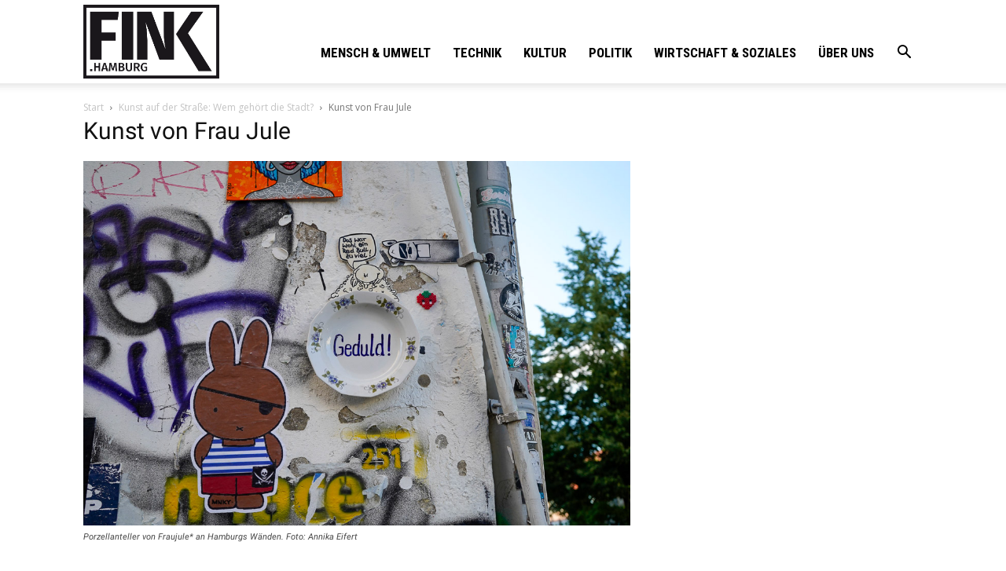

--- FILE ---
content_type: text/html; charset=UTF-8
request_url: https://fink.hamburg/wp/wp-admin/admin-ajax.php?td_theme_name=Newspaper&v=10.3.9.1
body_size: 13
content:
{"150221":70}